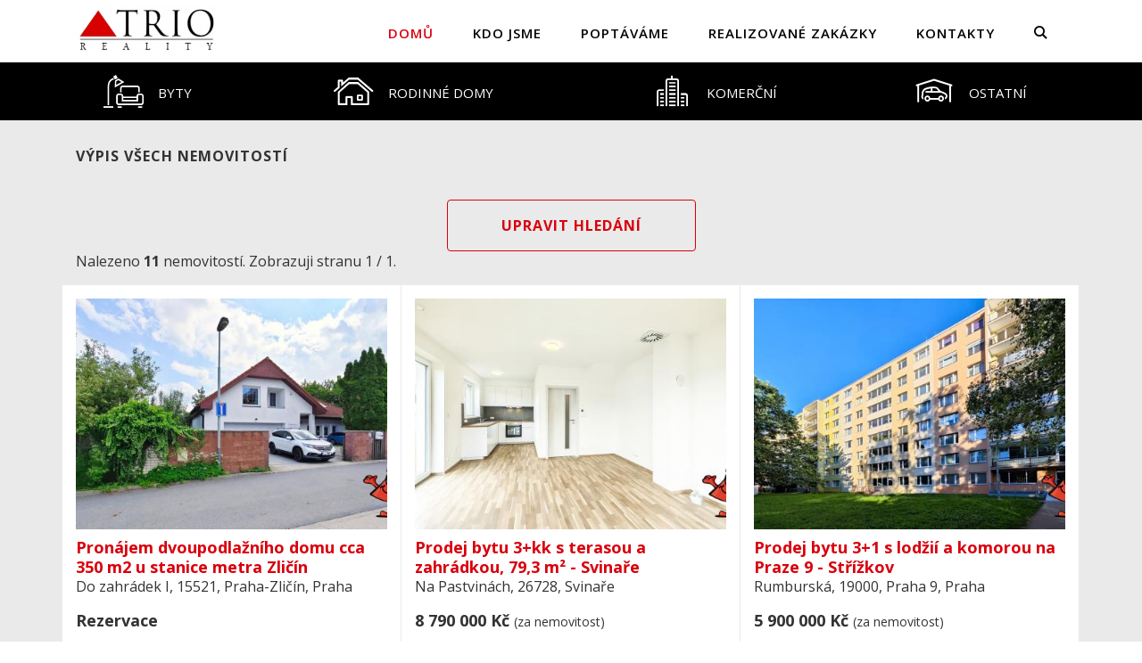

--- FILE ---
content_type: text/html; charset=UTF-8
request_url: https://www.trio-reality.cz/nemovitosti
body_size: 7198
content:
<!DOCTYPE html>
<html lang="cs">
	<head>
		<meta charset="utf-8">
		<meta http-equiv="X-UA-Compatible" content="IE=edge">
		<meta name="viewport" content="width=device-width, initial-scale=1">
		<script type="text/javascript" src="https://cc.dalten.cz/ccJsV3/?token=77814951d993e441bf4fdddc19f509c67cc9ad01"  data-consentType="necessary"></script>
		<title>Vyhledávání nemovitostí | Váš spolehlivý partner v realitách</title>
		<meta name="copyright" content="© 2020, DALTEN media s.r.o.">
		<meta name="keywords" content="prodej bytu, pronájem, domy, pozemky, nebytovky, nebytové prostory, kanceláře, nemovitost, reality, realitní, občanský zákoník, nájemní smlouva">
		<meta name="description" content="Pronájem a prodej bytů, domů, pozemků a nebytových prostor">
				<meta property="og:url" content="https://www.trio-reality.cz/nemovitosti"/>
		<meta property="og:type" content="article"/>
		<meta property="og:title" content="Vyhledávání nemovitostí"/>
		<meta property="og:description" content="Pronájem a prodej bytů, domů, pozemků a nebytových prostor"/>
					<meta property="og:image" content="https://st.realitymix.cz/i/web/178/f_5ef361cb43e559.79638045.JPG">
				
		<link rel="stylesheet" href="/colorizeCss.css">
		<meta name="format-detection" content="telephone=no">
		<!--[if lt IE 9]>
		<script src="https://oss.maxcdn.com/html5shiv/3.7.3/html5shiv.min.js" data-consentType="necessary"></script>
		<script src="https://oss.maxcdn.com/respond/1.4.2/respond.min.js"  data-consentType="necessary"></script>
		<![endif]-->
		<script src="https://cdnjs.cloudflare.com/ajax/libs/font-awesome/6.4.2/js/all.min.js" crossorigin="anonymous" data-consentType="necessary"></script>

					<link rel="shortcut icon" type="image/x-icon" href="//rmix.cz/i/web/178/f_5f0c625360abc2.73228560.ico?27112025202825"/>
		
		
	</head>

	<body>
		<div id="header" class="header">
	<div class="container">
		<div class="row">
			<div class="col-md-2 logo">

				<a href="/" class="logo" >

										<div class="content"><span style="display:inline-block;height:37px;"></span><img src="//st.realitymix.cz/i/web/178/logo.jpg?27112025202825" style="max-height: 70px;max-width:100%;vertical-align: middle;"></div>
									</a>

				<!-- Optional: /big logo/ -->
				<!--                <a href="/" class="logo logo-big">-->
				<!--                    <div class="content"></div>-->
				<!--                </a>-->

				<a href="#" id="burger" class="burger pull-right" data-target="#main-menu">
					<span class="burger-line"></span>
					<span class="burger-line"></span>
					<span class="burger-line"></span>
				</a>

			</div>
			<div id="main-menu" class="col-md-10 main-menu clearfix">
				<ul class="list-unstyled" id="top-menu">
					<li class="hidenwhensearch"><a href="/"  class="active">Domů</a></li>
										<li class="hidenwhensearch"><a href="/texty/1/kdo-jsme"  >Kdo jsme</a></li>
					                    					<li class="hidenwhensearch"><a href="/texty/2/poptavame"  >Poptáváme</a></li>
                                        					<li class="hidenwhensearch"><a href="/texty/3/realizovane-zakazky"  >Realizované zakázky</a></li>
                                        					<li class="hidenwhensearch"><a href="/texty/4/kontakty"  >Kontakty</a></li>
                    										<li><a href="#" onclick="showSearch();"><i class="icon-search"></i></a></li>
                    				</ul>
									<div id="searchwindow" class="" >
						<form method="get" id="search-form" action="/nemovitosti-hledej">
							<input type="text" name="search-text" id="search-input" value="" placeholder="Id zakázky, lokalita">
						</form>
					</div>
							</div>
		</div>
	</div>
</div>


<script type="text/javascript"  data-consentType="necessary">
	function showSearch() {
		visible = $('#searchwindow').is(":visible");
		if (!visible) {
			$('#searchwindow').show();
			$('#top-menu .hidenwhensearch').hide();
			$('#search-input').focus();

		} else {
			$('#searchwindow').hide();
			$('#top-menu .hidenwhensearch').show();
			if ($('#search-input').val()!='') {
				$('#search-form').submit();
			}
		}
	}

</script>

<style type="text/css">
	#main-menu {
		position:relative;
	}
	#searchwindow {
		position:absolute;
		right:100px;
		width:70%;
		top:7px;
		background-color: #fff;
		display:none;
	}
	#searchwindow input {
		font-size:24px;
		padding:8px;
		width:100%;
	}
</style>

																						
							
<div id="filter" class="filter-tabs hpfilter">
	<div class="container-wo-padding">
		<ul class="nav nav-tabs" role="tablist">
							<li role="presentation" >
					<a href="/nemovitosti-hledej?frm%5Btyp_nemovitosti%5D=4" id="byty-tab" role="tab">
						<i class="icon-byty"></i><span>Byty</span>
					</a>
				</li>
										<li role="presentation" >
					<a href="/nemovitosti-hledej?frm%5Btyp_nemovitosti%5D=6" role="tab">
						<i class="icon-domy"></i><span>Rodinné domy</span>
					</a>
				</li>
										<li role="presentation" >
					<a href="/nemovitosti-hledej?frm%5Btyp_nemovitosti%5D=9,2" role="tab">
						<i class="icon-komercni"></i><span>Komerční</span>
					</a>
				</li>
			
													<li role="presentation" >
					<a href="/nemovitosti-hledej?frm%5Btyp_nemovitosti%5D=1,5,7,8,11" role="tab">
						<i class="icon-ostatni"></i><span>Ostatní</span>
					</a>
				</li>
					</ul>
	</div>
</div>

<div id="filter-holder" style="padding:50px 0; display: none;">
	<form class="form" action="/nemovitosti-hledej">

		<div class="text-center reset-font-size">
			<div class="hpfilter-type">
				<div class="item">
					<input type="radio" name="frm[zakazka_typ]" id="zakazka_typ_1" value="1"  >
					<label for="zakazka_typ_1">Prodej</label>
				</div>
				<div class="item">
					<input type="radio" name="frm[zakazka_typ]" id="zakazka_typ_2" value="2" >
					<label for="zakazka_typ_2">Pronájem</label>
				</div>
				<div class="item">
					<input type="radio" name="frm[zakazka_typ]" id="zakazka_typ_3" value="">
					<label for="zakazka_typ_3">Nezáleží</label>
				</div>
			</div>
		</div>
		<div class="hpfilter-mapholder">
			<input type="hidden" name="frm[typ_nemovitosti]" id="typ_nemovitosti" value="">
			<div class="tab-content container hpfilter-tabs">
				<div role="tabpanel" class="tab-pane  " id="byty">
					<div class="row  hpfilter-checkboxes">

						<div class="col-md-11 col-md-offset-1">
							<h2>Dispozice</h2>
						</div>

						<div class="col-md-10 col-md-offset-1">
							<div class="selections">
								<div class="form-group">
									<input type="checkbox" value="1" name="frm[dispozice][]"   id="byt-dispozice-1">
									<label for="byt-dispozice-1">Garsoniéra</label>
								</div>
								<div class="form-group">
									<input type="checkbox" value="2" name="frm[dispozice][]"  id="byt-dispozice-2">
									<label for="byt-dispozice-2">1+kk</label>
								</div>
								<div class="form-group">
									<input type="checkbox" value="9" name="frm[dispozice][]"  id="byt-dispozice-3">
									<label for="byt-dispozice-3">1+1</label>
								</div>
								<div class="form-group">
									<input type="checkbox" value="3" name="frm[dispozice][]"  id="byt-dispozice-4">
									<label for="byt-dispozice-4">2+kk</label>
								</div>
								<div class="form-group">
									<input type="checkbox" value="10" name="frm[dispozice][]"  id="byt-dispozice-5">
									<label for="byt-dispozice-5">2+1</label>
								</div>
								<div class="form-group">
									<input type="checkbox" value="4" name="frm[dispozice][]"  id="byt-dispozice-6">
									<label for="byt-dispozice-6">3+kk</label>
								</div>
								<div class="form-group">
									<input type="checkbox" value="11" name="frm[dispozice][]"  id="byt-dispozice-7">
									<label for="byt-dispozice-7">3+1</label>
								</div>
								<div class="form-group">
									<input type="checkbox" value="5" name="frm[dispozice][]"  id="byt-dispozice-8">
									<label for="byt-dispozice-8">4+kk</label>
								</div>
								<div class="form-group">
									<input type="checkbox" value="12" name="frm[dispozice][]"  id="byt-dispozice-9">
									<label for="byt-dispozice-9">4+1</label>
								</div>
								<div class="form-group">
									<input type="checkbox" value="6" name="frm[dispozice][]"  id="byt-dispozice-10">
									<label for="byt-dispozice-10">5+kk</label>
								</div>
								<div class="form-group">
									<input type="checkbox" value="13" name="frm[dispozice][]"  id="byt-dispozice-11">
									<label for="byt-dispozice-11">5+1</label>
								</div>
								<div class="form-group">
									<input type="checkbox" value="7" name="frm[dispozice][]"  id="byt-dispozice-12">
									<label for="byt-dispozice-12">6+kk</label>
								</div>
								<div class="form-group">
									<input type="checkbox" value="14" name="frm[dispozice][]"  id="byt-dispozice-13">
									<label for="byt-dispozice-13">6+1</label>
								</div>
								<div class="form-group">
									<input type="checkbox" value="8" name="frm[dispozice][]"  id="byt-dispozice-14">
									<label for="byt-dispozice-14">7+kk</label>
								</div>
								<div class="form-group">
									<input type="checkbox" value="15" name="frm[dispozice][]"  id="byt-dispozice-15">
									<label for="byt-dispozice-15">7+1</label>
								</div>
								<div class="form-group">
									<input type="checkbox" value="16" name="frm[dispozice][]"  id="byt-dispozice-16">
									<label for="byt-dispozice-16">atypický</label>
								</div>
								<div class="form-group">
									<input type="checkbox" value="17" name="frm[dispozice][]"  id="byt-dispozice-17">
									<label for="byt-dispozice-17">jiný</label>
								</div>
							</div>
						</div>
					</div>

				</div>
				<div role="tabpanel" class="tab-pane  " id="domy">
					<div class="row hpfilter-checkboxes">
						<div class="col-md-11 col-md-offset-1">
							<h2>Domy</h2>
							<div class="selections">
								<div class="form-group">
									<input type="checkbox" value="1" name="frm[poloha_objektu][]"  id="poloha-obj-1"><label for="poloha-obj-1"   >Řadový</label>
								</div>
								<div class="form-group">
									<input type="checkbox" value="2" name="frm[poloha_objektu][]"  id="poloha-obj-2"><label for="poloha-obj-2"  >Rohový</label>
								</div>
								<div class="form-group">
									<input type="checkbox" value="3" name="frm[poloha_objektu][]"  id="poloha-obj-3"><label for="poloha-obj-3"  >V bloku</label>
								</div>
								<div class="form-group">
									<input type="checkbox" value="4" name="frm[poloha_objektu][]"  id="poloha-obj-4"><label for="poloha-obj-4"  >Samostatný</label>
								</div>
							</div>
						</div>
					</div>

				</div>
				<div role="tabpanel" class="tab-pane " id="komerce">
					<div class="row hpfilter-checkboxes">
						<div class="col-md-10 col-md-offset-1">
							<h2>Komerční nemovitosti</h2>
							<div class="selections">
								<div class="form-group">
									<input type="checkbox" value="sklady" name="frm[komercni][]"   id="typ-komerce-1"><label for="typ-komerce-1">sklad</label>
								</div>
								<div class="form-group">
									<input type="checkbox" value="obchod" name="frm[komercni][]"   id="typ-komerce-3"><label for="typ-komerce-3">obchodní prostory</label>
								</div>
								<div class="form-group">
									<input type="checkbox" value="nakup" name="frm[komercni][]"   id="typ-komerce-4"><label for="typ-komerce-4">nákupní středisko</label>
								</div>
								<div class="form-group">
									<input type="checkbox" value="prumysl" name="frm[komercni][]"   id="typ-komerce-5"><label for="typ-komerce-5">průmyslový areál</label>
								</div>
								<div class="form-group">
									<input type="checkbox" value="kancelare" name="frm[komercni][]"   id="typ-komerce-7"><label for="typ-komerce-7">kanceláře</label>
								</div>
								<div class="form-group">
									<input type="checkbox" value="vyroba" name="frm[komercni][]"   id="typ-komerce-2"><label for="typ-komerce-2">výroba</label>
								</div>
								<div class="form-group">
									<input type="checkbox" value="hotely" name="frm[komercni][]"   id="typ-komerce-8"><label for="typ-komerce-8">hotel</label>
								</div>
								<div class="form-group">
									<input type="checkbox" value="penziony" name="frm[komercni][]"   id="typ-komerce-9"><label for="typ-komerce-9">penzion</label>
								</div>
								<div class="form-group">
									<input type="checkbox" value="restaurace" name="frm[komercni][]"   id="typ-komerce-10"><label for="typ-komerce-10">restaurace</label>
								</div>
								<div class="form-group">
									<input type="checkbox" value="jiny" name="frm[komercni][]"   id="typ-komerce-6"><label for="typ-komerce-6">jiný</label>
								</div>
							</div>
						</div>
					</div>
				</div>
				<div role="tabpanel" class="tab-pane" id="chaty">


				</div>
				<div role="tabpanel" class="tab-pane " id="pozemky">
					<div class="row hpfilter-checkboxes hpfilter-checkboxes-wide">
						<div class="col-md-10 col-md-offset-1">
							<h2>Pozemky</h2>
							<div class="selections">
								<div class="form-group">
									<input type="checkbox" value="1" name="frm[druh_pozemku][]"   id="druh-pozem-1"><label for="druh-pozem-1">pro komerční výstavbu</label>
								</div>
								<div class="form-group">
									<input type="checkbox" value="2" name="frm[druh_pozemku][]"  id="druh-pozem-2"><label for="druh-pozem-2">pro bydlení</label>
								</div>
								<div class="form-group">
									<input type="checkbox" value="3" name="frm[druh_pozemku][]"  id="druh-pozem-3"><label for="druh-pozem-3">zemědělská</label>
								</div>
								<div class="form-group">
									<input type="checkbox" value="4" name="frm[druh_pozemku][]"  id="druh-pozem-4"><label for="druh-pozem-4">les</label>
								</div>
								<div class="form-group">
									<input type="checkbox" value="5" name="frm[druh_pozemku][]"  id="druh-pozem-5"><label for="druh-pozem-5">trvalý travní porost</label>
								</div>
								<div class="form-group">
									<input type="checkbox" value="6" name="frm[druh_pozemku][]"  id="druh-pozem-6"><label for="druh-pozem-6">zahrada</label>
								</div>
								<div class="form-group">
									<input type="checkbox" value="7" name="frm[druh_pozemku][]"  id="druh-pozem-7"><label for="druh-pozem-7">ostatní</label>
								</div>
							</div>
						</div>
					</div>

				</div>
				<div role="tabpanel" class="tab-pane " id="ostatni">
					<div class="row hpfilter-checkboxes hpfilter-checkboxes-wide">
						<div class="col-md-10 col-md-offset-1">
							<h2>Ostatní</h2>
							<div class="selections">
																																	<div class="form-group">
										<input type="checkbox" value="11" name="frm[nemovitost_typ][]"  id="nemovitost-11"><label for="nemovitost-11" class="for-nemovitost-11">Malé objekty a garáže</label>
									</div>
																															</div>
						</div>
					</div>
				</div>
			</div>
			<div class="container">
				<div class="row hpfilter-inputs">
					<div class="col-md-11 col-md-offset-1">
						<h2>Cena</h2>
					</div>
					<div class="col-md-6 col-md-offset-1">
						<div class="row form-group">
							<div class="col-md-1"><label for="cena-1" class="">od</label></div>
							<div class="col-md-4"><input type="text" name="frm[cena_od]" value="" class="form-control" id="cena-1"></div>
							<div class="col-md-1"><label for="cena-2">do</label></div>
							<div class="col-md-4"><input type="text" name="frm[cena_do]" value=""  class="form-control" id="cena-2"></div>
						</div>
					</div>
				</div>

				<div class="row hpfilter-inputs">
					<div class="col-md-11 col-md-offset-1">
						<h2>Plocha</h2>
					</div>
					<div class="col-md-6 col-md-offset-1">
						<div class="row form-group">
							<div class="col-md-1"><label for="plocha-1">od</label></div>
							<div class="col-md-4"><input type="text" name="frm[plocha_od]" value=""  class="form-control" id="plocha-1"></div>
							<div class="col-md-1"><label for="plocha-2">do</label></div>
							<div class="col-md-4"><input type="text" name="frm[plocha_do]" value=""  class="form-control" id="plocha-2"></div>
						</div>
					</div>
				</div>

				<div class="row hpfilter-inputs">
					<div class="col-md-11 col-md-offset-1">
						<h2>Textové hledání</h2>
					</div>
					<div class="col-md-11 col-md-offset-1">
						<div class="row form-group">
							<div class="col-md-6"><input type="text" name="search-text" value="" class="form-control"></div>
						</div>
					</div>
				</div>
				
				<div class="row">
					<div class="col-md-11 col-md-offset-1">
						<h2>Vyberte lokalitu </h2>
					</div>
				</div>
				<div>
											<div class="row">
							<div class="col-md-11 col-md-offset-1" style="padding-bottom:10px;">
								<strong>Středočeský kraj</strong>
							</div>
						</div>

						<div class="row hpfilter-checkboxes">
							<div class="col-md-10 col-md-offset-1">
																	<div class="form-group">
										<input type="checkbox" name="frm[region][]" value="3202" id="region3202" >
										<label for="region3202">Beroun</label>
									</div>
								
							</div>
						</div>
											<div class="row">
							<div class="col-md-11 col-md-offset-1" style="padding-bottom:10px;">
								<strong>Jihočeský kraj</strong>
							</div>
						</div>

						<div class="row hpfilter-checkboxes">
							<div class="col-md-10 col-md-offset-1">
																	<div class="form-group">
										<input type="checkbox" name="frm[region][]" value="3308" id="region3308" >
										<label for="region3308">Tábor</label>
									</div>
								
							</div>
						</div>
											<div class="row">
							<div class="col-md-11 col-md-offset-1" style="padding-bottom:10px;">
								<strong>Liberecký kraj</strong>
							</div>
						</div>

						<div class="row hpfilter-checkboxes">
							<div class="col-md-10 col-md-offset-1">
																	<div class="form-group">
										<input type="checkbox" name="frm[region][]" value="3501" id="region3501" >
										<label for="region3501">Česká Lípa</label>
									</div>
								
							</div>
						</div>
											<div class="row">
							<div class="col-md-11 col-md-offset-1" style="padding-bottom:10px;">
								<strong>Hlavní město Praha</strong>
							</div>
						</div>

						<div class="row hpfilter-checkboxes">
							<div class="col-md-10 col-md-offset-1">
																	<div class="form-group">
										<input type="checkbox" name="frm[region][]" value="500097" id="region500097" >
										<label for="region500097">Praha 3</label>
									</div>
																	<div class="form-group">
										<input type="checkbox" name="frm[region][]" value="500119" id="region500119" >
										<label for="region500119">Praha 4</label>
									</div>
																	<div class="form-group">
										<input type="checkbox" name="frm[region][]" value="500208" id="region500208" >
										<label for="region500208">Praha 8</label>
									</div>
																	<div class="form-group">
										<input type="checkbox" name="frm[region][]" value="500216" id="region500216" >
										<label for="region500216">Praha 9</label>
									</div>
																	<div class="form-group">
										<input type="checkbox" name="frm[region][]" value="539899" id="region539899" >
										<label for="region539899">Praha-Zličín</label>
									</div>
								
							</div>
						</div>
									</div>
				<div class="row hpfilter-btns">
					<div class="col-md-4 col-md-offset-4 text-center">
						<button type="submit" class="btn btn-primary center-block">Vyhledat</button>
					</div>
				</div>
			</div>

		</div>
	</form>
</div>

<style type="text/css">
	.hpfilter-tabs .tab-pane {
		padding: 0px;
	}

</style>
<script  data-consentType="necessary">
	function scrollFilter() {
		$([document.documentElement, document.body]).animate({
			scrollTop: $("#filter").offset().top
		}, 200);
	}
</script>
		
		<div class="listing bg-gray">
			<div class="container">
				<header>
					<h1>Výpis všech nemovitostí</h1>
				</header>
									<div class="text-center">
						<a href="#filter" onclick="$('#filter-holder').show();" class="btn btn-secondary">Upravit hledání</a>
					</div>
							</div>

							<div class="container">
    <div class="row">
        <div class="col-lg-12">
            <div class="listing-controls">
                <div class="row">
                    <div class="col-md-6">
                        <span class="listing-count">Nalezeno <b>11</b> nemovitostí. Zobrazuji stranu 1 / 1.</span>
                    </div>
                    
                </div>
            </div>
        </div>
    </div>

    <div class="row">
        <div class="col-lg-12">

            <div class="row boxlisting-row-white">
                                                                                                                                        <div class="col-sm-4 boxlisting-item ">
                        <a href="/detail/4059995/praha/pronajem-dvoupodlazniho-domu-cca-350-m2-u-stanice-metra-zlicin" class="boxlisting-img" >
                                        <span class="boxlisting-img-wrapper">
                                                                                            <img src="https://st.realitymix.cz/i/1919301/4059995/nab_478426473_detail.jpg">
                                            											<span class="boxlisting-overlay boxlisting-img-wrapper text-center">
                                                <span class="boxlisting-overlay-content">
                                                    <i class="icon-eye"></i>
                                                    <br>
                                                                                                        zobrazit detail<br> nemovitosti
                                                                                                    </span>
                                            </span>
                                        </span>
                        </a>
                        <div class="boxlisting-desc">
                                                        <a href="/detail/4059995/praha/pronajem-dvoupodlazniho-domu-cca-350-m2-u-stanice-metra-zlicin" style="max-height: 66px;overflow:hidden;display: block;" title="Pronájem dvoupodlažního domu cca 350 m2 u stanice metra Zličín" >
                                <strong>Pronájem dvoupodlažního domu cca 350 m2 u stanice metra Zličín</strong>
                            </a>
                            <span class="boxlisting-address">Do zahrádek I, 15521, Praha-Zličín, Praha</span>
                            <span class="boxlisting-price">
									
			<b>Rezervace</b>
	
							</span>
                        </div>

                    </div>
                                                                                                                                        <div class="col-sm-4 boxlisting-item ">
                        <a href="/detail/3975425/svinare/prodej-bytu-3-kk-s-terasou-a-zahradkou-79-3-m-svinare" class="boxlisting-img" >
                                        <span class="boxlisting-img-wrapper">
                                                                                            <img src="https://st.realitymix.cz/i/1919301/3975425/nab_478426057_detail.jpg">
                                            											<span class="boxlisting-overlay boxlisting-img-wrapper text-center">
                                                <span class="boxlisting-overlay-content">
                                                    <i class="icon-eye"></i>
                                                    <br>
                                                                                                        zobrazit detail<br> nemovitosti
                                                                                                    </span>
                                            </span>
                                        </span>
                        </a>
                        <div class="boxlisting-desc">
                                                        <a href="/detail/3975425/svinare/prodej-bytu-3-kk-s-terasou-a-zahradkou-79-3-m-svinare" style="max-height: 66px;overflow:hidden;display: block;" title="Prodej bytu 3+kk s terasou a zahrádkou, 79,3 m² - Svinaře" >
                                <strong>Prodej bytu 3+kk s terasou a zahrádkou, 79,3 m² - Svinaře</strong>
                            </a>
                            <span class="boxlisting-address">Na Pastvinách, 26728, Svinaře</span>
                            <span class="boxlisting-price">
									
					<b>8 790 000 Kč</b>
	<small>(za nemovitost)</small>


							</span>
                        </div>

                    </div>
                                                                                                                                        <div class="col-sm-4 boxlisting-item ">
                        <a href="/detail/4039766/praha/prodej-bytu-3-1-s-lodzii-a-komorou-na-praze-9-strizkov" class="boxlisting-img" >
                                        <span class="boxlisting-img-wrapper">
                                                                                            <img src="https://st.realitymix.cz/i/1919301/4039766/nab_477965493_detail.jpg">
                                            											<span class="boxlisting-overlay boxlisting-img-wrapper text-center">
                                                <span class="boxlisting-overlay-content">
                                                    <i class="icon-eye"></i>
                                                    <br>
                                                                                                        zobrazit detail<br> nemovitosti
                                                                                                    </span>
                                            </span>
                                        </span>
                        </a>
                        <div class="boxlisting-desc">
                                                        <a href="/detail/4039766/praha/prodej-bytu-3-1-s-lodzii-a-komorou-na-praze-9-strizkov" style="max-height: 66px;overflow:hidden;display: block;" title="Prodej bytu 3+1 s lodžií a komorou na Praze 9 - Střížkov" >
                                <strong>Prodej bytu 3+1 s lodžií a komorou na Praze 9 - Střížkov</strong>
                            </a>
                            <span class="boxlisting-address">Rumburská, 19000, Praha 9, Praha</span>
                            <span class="boxlisting-price">
									
					<b>5 900 000 Kč</b>
	<small>(za nemovitost)</small>


							</span>
                        </div>

                    </div>
                                                                                                                                        <div class="col-sm-4 boxlisting-item ">
                        <a href="/detail/7975401/praha/byt-5-1-lodzie-garaz-sklep-135-m2-u-stanice-metra-kobylisy-praha-8-liben-ulice-pradova" class="boxlisting-img" >
                                        <span class="boxlisting-img-wrapper">
                                                                                            <img src="https://st.realitymix.cz/i/1919301/7975401/nab_477882031_detail.jpg">
                                            											<span class="boxlisting-overlay boxlisting-img-wrapper text-center">
                                                <span class="boxlisting-overlay-content">
                                                    <i class="icon-eye"></i>
                                                    <br>
                                                                                                        zobrazit detail<br> nemovitosti
                                                                                                    </span>
                                            </span>
                                        </span>
                        </a>
                        <div class="boxlisting-desc">
                                                        <a href="/detail/7975401/praha/byt-5-1-lodzie-garaz-sklep-135-m2-u-stanice-metra-kobylisy-praha-8-liben-ulice-pradova" style="max-height: 66px;overflow:hidden;display: block;" title="Byt 5+1 + lodžie + garáž + sklep, 135 m2, u stanice metra Kobylisy, Praha 8 – Libeň ulice Přádova  (" >
                                <strong>Byt 5+1 + lodžie + garáž + sklep, 135 m2, u stanice metra Kobylisy, Praha 8 – Libeň ulice Přádova  (</strong>
                            </a>
                            <span class="boxlisting-address">Přádova, 18200, Praha 8, Praha</span>
                            <span class="boxlisting-price">
									
					<b>39 000 Kč</b>
	<small>(za měsíc)</small>


							</span>
                        </div>

                    </div>
                                                                                                                                        <div class="col-sm-4 boxlisting-item ">
                        <a href="/detail/4077235/praha/pronajem-kancelare-12-m2-praha-8-troja" class="boxlisting-img" >
                                        <span class="boxlisting-img-wrapper">
                                                                                            <img src="https://st.realitymix.cz/i/1919301/4077235/nab_477824461_detail.jpg">
                                            											<span class="boxlisting-overlay boxlisting-img-wrapper text-center">
                                                <span class="boxlisting-overlay-content">
                                                    <i class="icon-eye"></i>
                                                    <br>
                                                                                                        zobrazit detail<br> nemovitosti
                                                                                                    </span>
                                            </span>
                                        </span>
                        </a>
                        <div class="boxlisting-desc">
                                                        <a href="/detail/4077235/praha/pronajem-kancelare-12-m2-praha-8-troja" style="max-height: 66px;overflow:hidden;display: block;" title="Pronájem kanceláře 12 m2 - Praha 8, Troja" >
                                <strong>Pronájem kanceláře 12 m2 - Praha 8, Troja</strong>
                            </a>
                            <span class="boxlisting-address">Pomořanská, 18100, Praha 8, Praha</span>
                            <span class="boxlisting-price">
									
					<b>4 500 Kč</b>
	<small>(za měsíc)</small>


							</span>
                        </div>

                    </div>
                                                                                                                                        <div class="col-sm-4 boxlisting-item ">
                        <a href="/detail/4093426/praha/pronajem-bytu-1-kk-27-m-praha-metro-vysehrad" class="boxlisting-img" >
                                        <span class="boxlisting-img-wrapper">
                                                                                            <img src="https://st.realitymix.cz/i/1919301/4093426/nab_477714909_detail.jpg">
                                            											<span class="boxlisting-overlay boxlisting-img-wrapper text-center">
                                                <span class="boxlisting-overlay-content">
                                                    <i class="icon-eye"></i>
                                                    <br>
                                                                                                        zobrazit detail<br> nemovitosti
                                                                                                    </span>
                                            </span>
                                        </span>
                        </a>
                        <div class="boxlisting-desc">
                                                        <a href="/detail/4093426/praha/pronajem-bytu-1-kk-27-m-praha-metro-vysehrad" style="max-height: 66px;overflow:hidden;display: block;" title="Pronájem bytu 1+kk 27 m², Praha - metro Vyšehrad" >
                                <strong>Pronájem bytu 1+kk 27 m², Praha - metro Vyšehrad</strong>
                            </a>
                            <span class="boxlisting-address">Na Vítězné pláni, 14000, Praha 4, Praha</span>
                            <span class="boxlisting-price">
									
					<b>15 000 Kč</b>
	<small>(za měsíc)</small>


							</span>
                        </div>

                    </div>
                                                                                                                                        <div class="col-sm-4 boxlisting-item ">
                        <a href="/detail/3971695/chotoviny/prodej-rodinneho-domu-k-bydleni-i-podnikani-chotoviny-u-tabora" class="boxlisting-img" >
                                        <span class="boxlisting-img-wrapper">
                                                                                            <img src="https://st.realitymix.cz/i/1919301/3971695/nab_477708791_detail.jpg">
                                            											<span class="boxlisting-overlay boxlisting-img-wrapper text-center">
                                                <span class="boxlisting-overlay-content">
                                                    <i class="icon-eye"></i>
                                                    <br>
                                                                                                        zobrazit detail<br> nemovitosti
                                                                                                    </span>
                                            </span>
                                        </span>
                        </a>
                        <div class="boxlisting-desc">
                                                        <a href="/detail/3971695/chotoviny/prodej-rodinneho-domu-k-bydleni-i-podnikani-chotoviny-u-tabora" style="max-height: 66px;overflow:hidden;display: block;" title="Prodej rodinného domu k bydlení i podnikání - Chotoviny u Tábora" >
                                <strong>Prodej rodinného domu k bydlení i podnikání - Chotoviny u Tábora</strong>
                            </a>
                            <span class="boxlisting-address">U Parku, 39137, Chotoviny</span>
                            <span class="boxlisting-price">
									
					<b>8 500 000 Kč</b>
	<small>(za nemovitost)</small>


							</span>
                        </div>

                    </div>
                                                                                                                                        <div class="col-sm-4 boxlisting-item ">
                        <a href="/detail/4093425/praha/pronajem-kancelare-cca-27-9-m2-u-metra-jiriho-z-podebrad" class="boxlisting-img" >
                                        <span class="boxlisting-img-wrapper">
                                                                                            <img src="https://st.realitymix.cz/i/1919301/4093425/nab_477560483_detail.jpg">
                                            											<span class="boxlisting-overlay boxlisting-img-wrapper text-center">
                                                <span class="boxlisting-overlay-content">
                                                    <i class="icon-eye"></i>
                                                    <br>
                                                                                                        zobrazit detail<br> nemovitosti
                                                                                                    </span>
                                            </span>
                                        </span>
                        </a>
                        <div class="boxlisting-desc">
                                                        <a href="/detail/4093425/praha/pronajem-kancelare-cca-27-9-m2-u-metra-jiriho-z-podebrad" style="max-height: 66px;overflow:hidden;display: block;" title="Pronájem kanceláře cca 27,9 m2 u metra Jiřího z Poděbrad" >
                                <strong>Pronájem kanceláře cca 27,9 m2 u metra Jiřího z Poděbrad</strong>
                            </a>
                            <span class="boxlisting-address">Lucemburská, 13000, Praha 3, Praha</span>
                            <span class="boxlisting-price">
									
			<b>neuvedeno</b>
	
							</span>
                        </div>

                    </div>
                                                                                                                                        <div class="col-sm-4 boxlisting-item ">
                        <a href="/detail/4077366/praha/pronajem-garazoveho-stani-praha-8-troja-ulice-hnezdenska" class="boxlisting-img" >
                                        <span class="boxlisting-img-wrapper">
                                                                                            <img src="https://st.realitymix.cz/i/1919301/4077366/nab_477039039_detail.jpg">
                                            											<span class="boxlisting-overlay boxlisting-img-wrapper text-center">
                                                <span class="boxlisting-overlay-content">
                                                    <i class="icon-eye"></i>
                                                    <br>
                                                                                                        zobrazit detail<br> nemovitosti
                                                                                                    </span>
                                            </span>
                                        </span>
                        </a>
                        <div class="boxlisting-desc">
                                                        <a href="/detail/4077366/praha/pronajem-garazoveho-stani-praha-8-troja-ulice-hnezdenska" style="max-height: 66px;overflow:hidden;display: block;" title="Pronájem garážového stání, Praha 8 - Troja, ulice Hnězdenská" >
                                <strong>Pronájem garážového stání, Praha 8 - Troja, ulice Hnězdenská</strong>
                            </a>
                            <span class="boxlisting-address">Hnězdenská, 18100, Praha 8, Praha</span>
                            <span class="boxlisting-price">
									
					<b>2 000 Kč</b>
	<small>(za měsíc)</small>


							</span>
                        </div>

                    </div>
                                                                                                                                        <div class="col-sm-4 boxlisting-item ">
                        <a href="/detail/4064127/praha/pronajem-bytu-2-kk-s-lodzii-a-komorou-pripadne-s-garazovym-stanim-na-praze-8-karlin" class="boxlisting-img" >
                                        <span class="boxlisting-img-wrapper">
                                                                                            <img src="https://st.realitymix.cz/i/1919301/4064127/nab_476366385_detail.jpg">
                                            											<span class="boxlisting-overlay boxlisting-img-wrapper text-center">
                                                <span class="boxlisting-overlay-content">
                                                    <i class="icon-eye"></i>
                                                    <br>
                                                                                                        zobrazit detail<br> nemovitosti
                                                                                                    </span>
                                            </span>
                                        </span>
                        </a>
                        <div class="boxlisting-desc">
                                                        <a href="/detail/4064127/praha/pronajem-bytu-2-kk-s-lodzii-a-komorou-pripadne-s-garazovym-stanim-na-praze-8-karlin" style="max-height: 66px;overflow:hidden;display: block;" title="Pronájem bytu 2+kk s lodžií a komorou, případně s garážovým stáním na Praze 8 - Karlín" >
                                <strong>Pronájem bytu 2+kk s lodžií a komorou, případně s garážovým stáním na Praze 8 - Karlín</strong>
                            </a>
                            <span class="boxlisting-address">Breitfeldova, 18600, Praha 8, Praha</span>
                            <span class="boxlisting-price">
									
					<b>32 000 Kč</b>
	<small>(za měsíc)</small>


							</span>
                        </div>

                    </div>
                                                                                                                                        <div class="col-sm-4 boxlisting-item ">
                        <a href="/detail/8054546/volfartice/prodej-prumysloveho-objektu-kombinovaneho-s-bydlenim-v-obci-volfartice-okres-ceska-lipa" class="boxlisting-img" >
                                        <span class="boxlisting-img-wrapper">
                                                                                            <img src="https://st.realitymix.cz/i/1919301/8054546/nab_468272477_detail.jpg">
                                            											<span class="boxlisting-overlay boxlisting-img-wrapper text-center">
                                                <span class="boxlisting-overlay-content">
                                                    <i class="icon-eye"></i>
                                                    <br>
                                                                                                        zobrazit detail<br> nemovitosti
                                                                                                    </span>
                                            </span>
                                        </span>
                        </a>
                        <div class="boxlisting-desc">
                                                        <a href="/detail/8054546/volfartice/prodej-prumysloveho-objektu-kombinovaneho-s-bydlenim-v-obci-volfartice-okres-ceska-lipa" style="max-height: 66px;overflow:hidden;display: block;" title="Prodej průmyslového objektu kombinovaného s bydlením, v obci Volfartice, okres Česká Lípa" >
                                <strong>Prodej průmyslového objektu kombinovaného s bydlením, v obci Volfartice, okres Česká Lípa</strong>
                            </a>
                            <span class="boxlisting-address">47112, Volfartice</span>
                            <span class="boxlisting-price">
									
					<b>2 490 000 Kč</b>
	<small>(za nemovitost)</small>


							</span>
                        </div>

                    </div>
                            </div>


            <div class="listing-pager clearfix">
	<div class="input-group">
		<span class="input-group-btn">
			<a  class="btn disabled"
			   type="button"><i class="icon-arrow-left"></i></a>
		</span>
		<input type="text" class="form-control item-count" placeholder="" value="1">
		<span class="input-group-btn">
          <a  class="btn disabled" type="button"><i class="icon-arrow-right"></i></a>
		</span>
	</div>
	<span class="listing-pager-count">z 1</span>
</div>
        </div>
    </div>

</div>

					</div>

	
		<footer class="footer">
	<div class="footer-links">
		<div class="container">
			<div class="row">
				<div class="col-sm-6 col-md-4 footer-links-bold">
					<ul class="list-unstyled footer-links-r-border">
						<li><a href="/">Domů</a></li>
													<li><a href="/texty/1/kdo-jsme">Kdo jsme</a></li>
																			<li><a href="/texty/2/poptavame">Poptáváme</a></li>
																			<li><a href="/texty/3/realizovane-zakazky">Realizované zakázky</a></li>
																			<li><a href="/texty/4/kontakty">Kontakty</a></li>
											</ul>
				</div>
																																																									<div class="col-sm-6 col-md-4  ">
						<ul class="list-unstyled">
															
																																<li><a href="/chci-koupit">Chci pronajmout</a></li>
								<li><a href="/chci-prodat">Chci prodat</a></li>
																<li>&nbsp;</li>
													</ul>
					</div>
								<div class="col-sm-6 col-md-4 footer-links-copy footer-links-l-border">
					<ul class="list-unstyled">
												<li><strong>TRIO Reality s.r.o.</strong></li>
						<li>Jindřišská 901/5</li>
						<li>110 00 Praha 1</li>
					</ul>

																																																				
					<div class="row footer-social-icons text-center">
						<div class="col-xs-6"></div>
													<div class="col-xs-2 text-center"><a href="https://www.facebook.com/TRIORealityPraha/" target="_blank"><i class="fab fa-facebook-f" style="font-size:32px;"></i></a></div>
																															<div class="col-xs-2 text-center"><a href="https://www.youtube.com/user/trioreality/videos" target="_blank"><i class="fab fa-youtube" style="font-size:32px;"></i></a></div>
																			<div class="col-xs-2 text-center"><a href="https://www.linkedin.com/company/trio-reality/" target="_blank"><i class="fab fa-linkedin" style="font-size:32px;"></i></a></div>
											</div>
				</div>


			</div>
		</div>
	</div>

	<div class="footer-copyright">
		<div class="container">
			2025 &copy; TRIO Reality s.r.o. Všechna práva vyhrazena.
			Designed by <a href="https://dalten.cz" target="_blank" style="color:white;">DALTEN media</a>.
			Powered by <a href="https://realitymix.cz" target="_blank" style="color:white;">RealityMIX</a>.
			<br>
			<small style="color:#ccc;">
				Provozovatelem webu je DALTEN media s.r.o., se sídlem Na Harfě 916/9a, Vysočany, 190 00 Praha 9,
				IČ: 27135306, <br>zapsaná v obchodním rejstříku vedeném Městským soudem v&nbsp;Praze, oddíl C,
				vložka 98915.<br>

				<a href="https://realitymix.cz/cookies" target="_blank" style="color:#ccc;">Cookies</a> |
				<a href="#" onclick="return ccOpenCbox();"  style="color:#ccc;">Nastavení soukromí</a> |
				<a href="https://realitymix.cz/zasady-ochrany-osobnich-udaju" target="_blank" style="color:#ccc;">Ochrana osobních údajů</a> |

									<a href="/texty/100/vnitrni-oznamovaci-system" target="_blank" style="color:#ccc;">Vnitřní oznamovací systém</a> |
				
				<a href="/admin" target="_blank" style="color:#ccc;">Administrace webu</a>
			</small>
		</div>
	</div>
</footer>

					<script src="https://ajax.googleapis.com/ajax/libs/jquery/3.2.1/jquery.min.js"  data-consentType="necessary"></script>
			<script src="/build/js/vendor/bootstrap.min.js"  data-consentType="necessary"></script>
						<script src="/build/runtime.40af54ec.js" defer data-consentType="necessary"></script>
						<script src="/build/354.d09e017c.js" defer data-consentType="necessary"></script>
						<script src="/build/486.bcbfaaad.js" defer data-consentType="necessary"></script>
						<script src="/build/app.abdcf783.js" defer data-consentType="necessary"></script>
							<!-- Global site tag (gtag.js) - Google Analytics -->
<script async src="https://www.googletagmanager.com/gtag/js?id=UA-5352243-1"></script>
<script>
  window.dataLayer = window.dataLayer || [];
  function gtag(){dataLayer.push(arguments);}
  gtag('js', new Date());

  gtag('config', 'UA-5352243-1');
</script>

GA4-399862037

	</body>
</html>


--- FILE ---
content_type: application/javascript
request_url: https://www.trio-reality.cz/build/app.abdcf783.js
body_size: 2171
content:
(self.webpackChunk=self.webpackChunk||[]).push([[143],{6745:(t,e,r)=>{"use strict";var n=r(9755),o=n("#advanced-filter");const a=function(){o.length&&o.click((function(){n("#byty-tab").click()}))};var i=r(9755),c=i("#burger"),s=i(c.attr("data-target"));const u=function(){c.click((function(t){s.toggle(),i("body").toggleClass("menu-opened"),t.preventDefault()}))};r(8674),r(1539),r(1249),r(9554),r(4747),r(6486);var l=function(t,e){var r=t.dataset,n=r.gpsLon,o=r.gpsLat,a=r.address,i=L.map(t);i.attributionControl.setPrefix("");var c=L.tileLayer("https://tile.openstreetmap.org/{z}/{x}/{y}.png",{attribution:'&copy; <a href="http://www.openstreetmap.org/copyright" target="_blank">OpenStreetMap</a>',maxZoom:19}).addTo(i),s=L.tileLayer.wms("https://ags.cuzk.cz/arcgis1/services/ORTOFOTO/MapServer/WMSServer?",{maxZoom:19,attribution:'&copy; <a href="https://www.cuzk.cz/" target="_blank">ČÚZK</a>',layers:"0"});L.control.layers({OpenStreetMap:c,"Satelitní snímky":s}).addTo(i);if(n&&o&&0!=n&&0!=o){var u=[o,n];return L.marker(u).addTo(i),void i.setView(u,17)}a&&function(t,e,r){fetch("//nominatim.openstreetmap.org/search?email=strajt@dalten.cz&q="+encodeURIComponent(t)+"&format=jsonv2&limit=1").then((function(t){return t.json()})).then((function(t){if(t[0]){var n=t[0];n.lat&&n.lon?e([n.lat,n.lon]):r()}else r()}))}(a,(function(t){L.marker(t).addTo(i),i.setView(t,17)}),(function(){document.getElementById("mapa").style.display="none"}))},f=document.querySelector("#map"),p=new IntersectionObserver((function(t,e){t.forEach((function(t){var r;t.intersectionRatio>0&&(r=t.target,l(r),e.unobserve(t.target))}))}));f&&p.observe(f);var v=r(9755);v(document).ready((function(){a(),u(),v(".back-btn-link").click((function(t){history.back(),t.preventDefault()})),v("a.scroll").on("click",(function(t){var e=v(this).attr("href");v("html, body").animate({scrollTop:v(e).offset().top-30},"slow"),t.preventDefault()}))}))},8533:(t,e,r)=>{"use strict";var n=r(2092).forEach,o=r(9341)("forEach");t.exports=o?[].forEach:function(t){return n(this,t,arguments.length>1?arguments[1]:void 0)}},2092:(t,e,r)=>{var n=r(9974),o=r(8361),a=r(7908),i=r(7466),c=r(5417),s=[].push,u=function(t){var e=1==t,r=2==t,u=3==t,l=4==t,f=6==t,p=7==t,v=5==t||f;return function(h,d,m,L){for(var y,g,S=a(h),k=o(S),b=n(d,m,3),T=i(k.length),w=0,x=L||c,M=e?x(h,T):r||p?x(h,0):void 0;T>w;w++)if((v||w in k)&&(g=b(y=k[w],w,S),t))if(e)M[w]=g;else if(g)switch(t){case 3:return!0;case 5:return y;case 6:return w;case 2:s.call(M,y)}else switch(t){case 4:return!1;case 7:s.call(M,y)}return f?-1:u||l?l:M}};t.exports={forEach:u(0),map:u(1),filter:u(2),some:u(3),every:u(4),find:u(5),findIndex:u(6),filterOut:u(7)}},1194:(t,e,r)=>{var n=r(7293),o=r(5112),a=r(7392),i=o("species");t.exports=function(t){return a>=51||!n((function(){var e=[];return(e.constructor={})[i]=function(){return{foo:1}},1!==e[t](Boolean).foo}))}},9341:(t,e,r)=>{"use strict";var n=r(7293);t.exports=function(t,e){var r=[][t];return!!r&&n((function(){r.call(null,e||function(){throw 1},1)}))}},5417:(t,e,r)=>{var n=r(111),o=r(3157),a=r(5112)("species");t.exports=function(t,e){var r;return o(t)&&("function"!=typeof(r=t.constructor)||r!==Array&&!o(r.prototype)?n(r)&&null===(r=r[a])&&(r=void 0):r=void 0),new(void 0===r?Array:r)(0===e?0:e)}},8324:t=>{t.exports={CSSRuleList:0,CSSStyleDeclaration:0,CSSValueList:0,ClientRectList:0,DOMRectList:0,DOMStringList:0,DOMTokenList:1,DataTransferItemList:0,FileList:0,HTMLAllCollection:0,HTMLCollection:0,HTMLFormElement:0,HTMLSelectElement:0,MediaList:0,MimeTypeArray:0,NamedNodeMap:0,NodeList:1,PaintRequestList:0,Plugin:0,PluginArray:0,SVGLengthList:0,SVGNumberList:0,SVGPathSegList:0,SVGPointList:0,SVGStringList:0,SVGTransformList:0,SourceBufferList:0,StyleSheetList:0,TextTrackCueList:0,TextTrackList:0,TouchList:0}},3157:(t,e,r)=>{var n=r(4326);t.exports=Array.isArray||function(t){return"Array"==n(t)}},7908:(t,e,r)=>{var n=r(4488);t.exports=function(t){return Object(n(t))}},9554:(t,e,r)=>{"use strict";var n=r(2109),o=r(8533);n({target:"Array",proto:!0,forced:[].forEach!=o},{forEach:o})},1249:(t,e,r)=>{"use strict";var n=r(2109),o=r(2092).map;n({target:"Array",proto:!0,forced:!r(1194)("map")},{map:function(t){return o(this,t,arguments.length>1?arguments[1]:void 0)}})},4747:(t,e,r)=>{var n=r(7854),o=r(8324),a=r(8533),i=r(8880);for(var c in o){var s=n[c],u=s&&s.prototype;if(u&&u.forEach!==a)try{i(u,"forEach",a)}catch(t){u.forEach=a}}}},t=>{"use strict";t.O(0,[354,486],(()=>{return e=6745,t(t.s=e);var e}));t.O()}]);